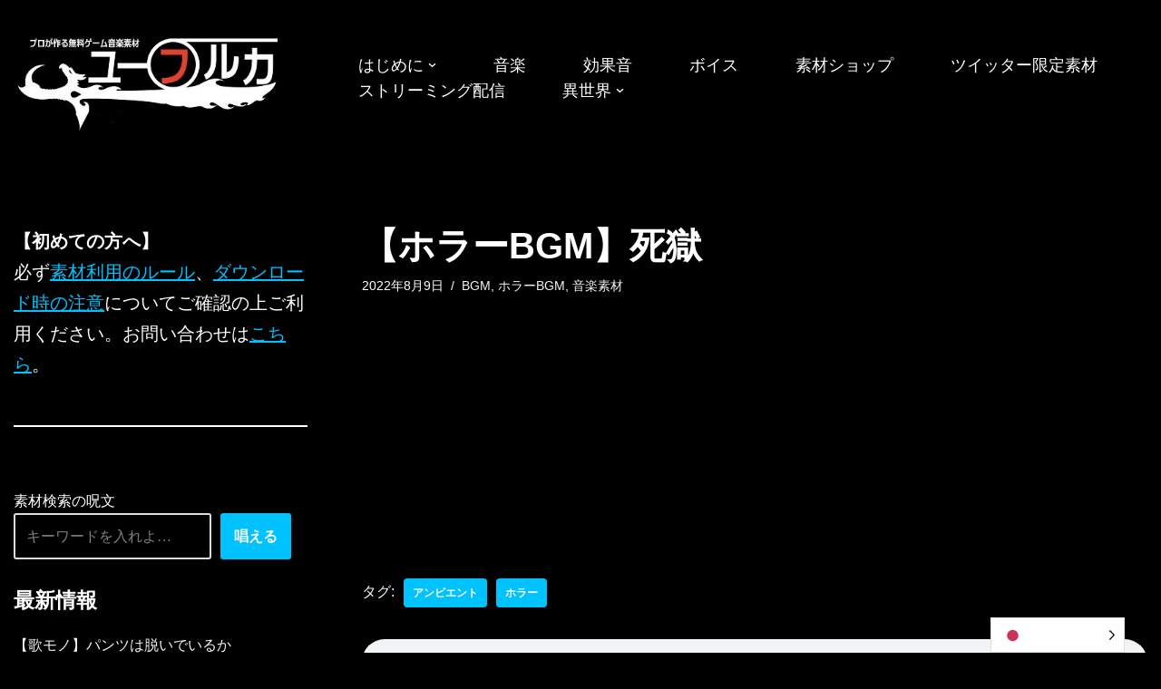

--- FILE ---
content_type: text/html; charset=utf-8
request_url: https://www.google.com/recaptcha/api2/aframe
body_size: 269
content:
<!DOCTYPE HTML><html><head><meta http-equiv="content-type" content="text/html; charset=UTF-8"></head><body><script nonce="wO0PRtROHQiGOQZsUB1WOw">/** Anti-fraud and anti-abuse applications only. See google.com/recaptcha */ try{var clients={'sodar':'https://pagead2.googlesyndication.com/pagead/sodar?'};window.addEventListener("message",function(a){try{if(a.source===window.parent){var b=JSON.parse(a.data);var c=clients[b['id']];if(c){var d=document.createElement('img');d.src=c+b['params']+'&rc='+(localStorage.getItem("rc::a")?sessionStorage.getItem("rc::b"):"");window.document.body.appendChild(d);sessionStorage.setItem("rc::e",parseInt(sessionStorage.getItem("rc::e")||0)+1);localStorage.setItem("rc::h",'1768968477705');}}}catch(b){}});window.parent.postMessage("_grecaptcha_ready", "*");}catch(b){}</script></body></html>